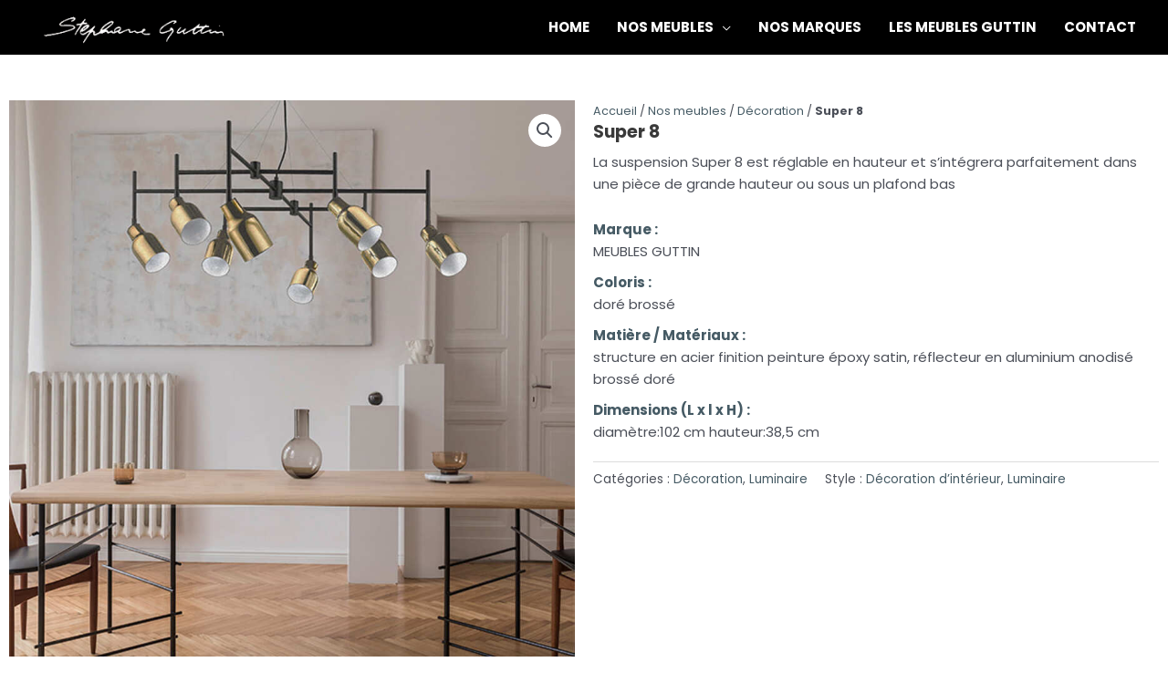

--- FILE ---
content_type: application/javascript; charset=UTF-8
request_url: https://meublesguttin.com/wp-content/plugins/powerpack-elements/assets/js/min/pp-advanced-tabs.min.js?ver=2.12.6
body_size: 460
content:
!function(p){(PPAdvancedTabs=function(a){this.elem=a,this.elemClass=a.find(".pp-advanced-tabs"),this.tabs=a.find(".pp-tabs-labels .pp-advanced-tabs-title"),this.tabsResponsive=a.find(".pp-tabs-panels .pp-advanced-tabs-title"),this._init()}).prototype={settings:{},elemClass:"",_init:function(){var a=p(window);this.tabs.click(p.proxy(this._labelClick,this)),this.tabsResponsive.click(p.proxy(this._responsiveLabelClick,this)),this._responsiveCollapsed(),0<this.elem.find(".at-vertical").length&&(this._resize(),a.off("resize"+this.elemClass),a.on("resize"+this.elemClass,p.proxy(this._resize,this))),this._hashChange(),p(window).on("hashchange",p.proxy(this._hashChange,this))},_hashChange:function(){var a;location.hash&&0<p(location.hash).length&&(a=p(location.hash+".pp-tabs-label"))&&0<a.length&&(location.href="#",p("html, body").animate({scrollTop:a.parents(".pp-advanced-tabs").offset().top-50+"px"},500,function(){a.hasClass("pp-tab-active")||a.trigger("click")}))},_labelClick:function(a){var a=p(a.target).closest(".pp-tabs-label"),t=a.data("index"),s=a.closest(".pp-advanced-tabs"),e=s.data("scroll-top");a.closest(".pp-advanced-tabs-wrapper").hasClass("at-vertical")&&"yes"===e&&p("html, body").animate({scrollTop:s.offset().top},500),s.find(".pp-tabs-labels:first > .pp-tab-active").removeClass("pp-tab-active"),s.find(".pp-tabs-panels:first > .pp-tabs-panel > .pp-tab-active").removeClass("pp-tab-active"),s.find(".pp-tabs-panels:first > .pp-tabs-panel > .pp-tabs-label").removeClass("pp-tab-active"),s.find('.pp-tabs-labels:first > .pp-tabs-label[data-index="'+t+'"]').addClass("pp-tab-active"),s.find(".pp-tabs-panels:first > .pp-tabs-panel > #pp-advanced-tabs-content-"+t).addClass("pp-tab-active"),s.find('.pp-tabs-panels:first > .pp-tabs-panel > .pp-tabs-label[data-index="'+t+'"]').addClass("pp-tab-active"),p(document).trigger("ppe-tabs-switched",[s.find("#pp-advanced-tabs-content-"+t)])},_responsiveLabelClick:function(a){var t=p(a.target).closest(".pp-tabs-label"),a=t.closest(".pp-advanced-tabs"),s=t.data("index"),e=t.siblings(".pp-advanced-tabs-content"),i=a.find(".pp-advanced-tabs-content.pp-tab-active");s===i.data("index")||a.hasClass("pp-tabs-animation")||(a.addClass("pp-tabs-animation"),i.slideUp("normal"),a.find(".pp-tab-active").removeClass("pp-tab-active"),a.find('.pp-tabs-label[data-index="'+s+'"]').addClass("pp-tab-active"),e.addClass("pp-tab-active"),a.removeClass("pp-tabs-animation"),e.css("display","none"),e.slideDown("normal",function(){"undefined"!=typeof p.fn.isotope&&e.find(".pp-content-post-grid").isotope("layout"),t.offset().top<p(window).scrollTop()+100&&p("html, body").animate({scrollTop:t.offset().top-100},500,"swing"),p(document).trigger("ppe-tabs-switched",[e])}))},_resize:function(){this.elem.find(".at-vertical").each(p.proxy(this._resizeVertical,this))},_resizeVertical:function(){var a=this.elem.find(".at-vertical"),t=a.find(".pp-tabs-labels");a.find(".pp-tabs-panels").css("min-height",t.height()+"px")},_responsiveCollapsed:function(){p(window).innerWidth()<769&&(this.settings.responsiveClosed&&this.elemClass.find(".pp-tabs-panels .pp-tabs-label.pp-tab-active").trigger("click"),this.elemClass.find(".pp-tabs-panels").css("visibility","visible"))}};var a=function(a,t){new PPAdvancedTabs(a,t)};p(window).on("elementor/frontend/init",function(){elementorFrontend.isEditMode()&&(isEditMode=!0),elementorFrontend.hooks.addAction("frontend/element_ready/pp-advanced-tabs.default",a)})}(jQuery);